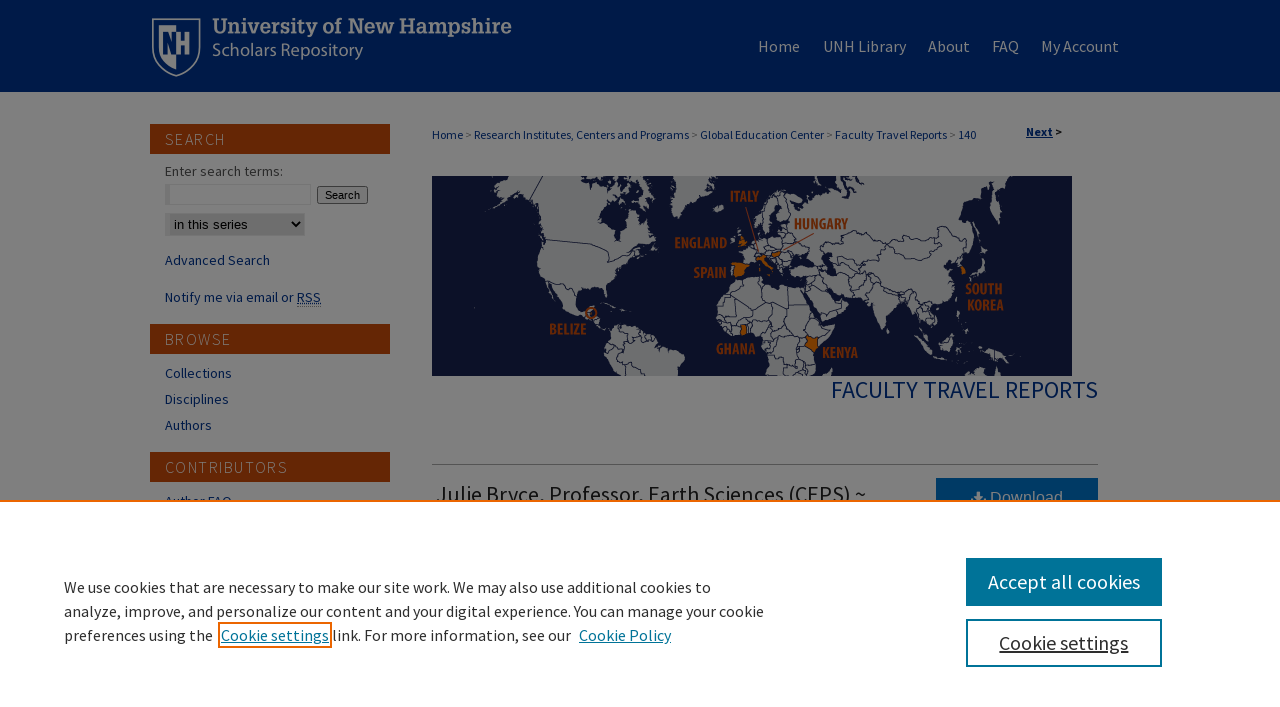

--- FILE ---
content_type: text/plain
request_url: https://www.google-analytics.com/j/collect?v=1&_v=j102&a=111974978&t=pageview&_s=1&dl=https%3A%2F%2Fscholars.unh.edu%2Finternational_travel%2F140%2F&ul=en-us%40posix&dt=%22Julie%20Bryce%2C%20Professor%2C%20Earth%20Sciences%20(CEPS)%20~%20Sweden%22%20by%20Julie%20Bryce&sr=1280x720&vp=1280x720&_u=IEBAAEABAAAAACAAI~&jid=1612830090&gjid=1910835758&cid=201977775.1769184604&tid=UA-35132924-8&_gid=736399592.1769184604&_r=1&_slc=1&z=1487264303
body_size: -451
content:
2,cG-VXVGDVSJEJ